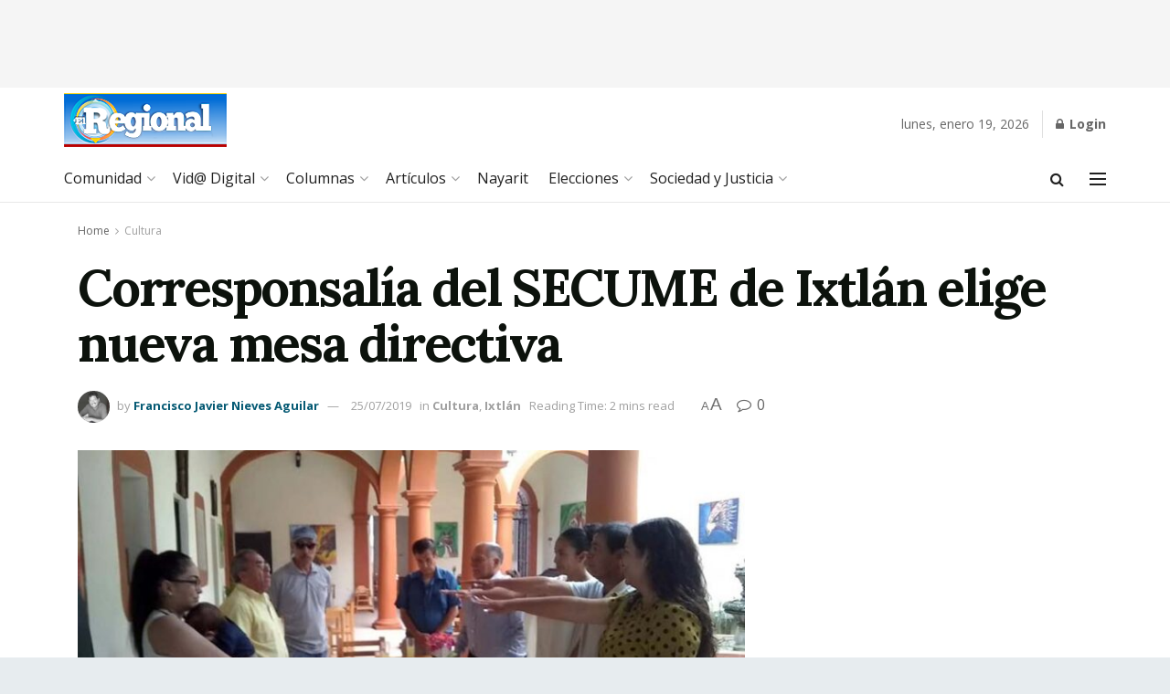

--- FILE ---
content_type: text/html; charset=utf-8
request_url: https://www.google.com/recaptcha/api2/aframe
body_size: 258
content:
<!DOCTYPE HTML><html><head><meta http-equiv="content-type" content="text/html; charset=UTF-8"></head><body><script nonce="hRMaSP0PCJfLwwRiTqLhkA">/** Anti-fraud and anti-abuse applications only. See google.com/recaptcha */ try{var clients={'sodar':'https://pagead2.googlesyndication.com/pagead/sodar?'};window.addEventListener("message",function(a){try{if(a.source===window.parent){var b=JSON.parse(a.data);var c=clients[b['id']];if(c){var d=document.createElement('img');d.src=c+b['params']+'&rc='+(localStorage.getItem("rc::a")?sessionStorage.getItem("rc::b"):"");window.document.body.appendChild(d);sessionStorage.setItem("rc::e",parseInt(sessionStorage.getItem("rc::e")||0)+1);localStorage.setItem("rc::h",'1768864549717');}}}catch(b){}});window.parent.postMessage("_grecaptcha_ready", "*");}catch(b){}</script></body></html>